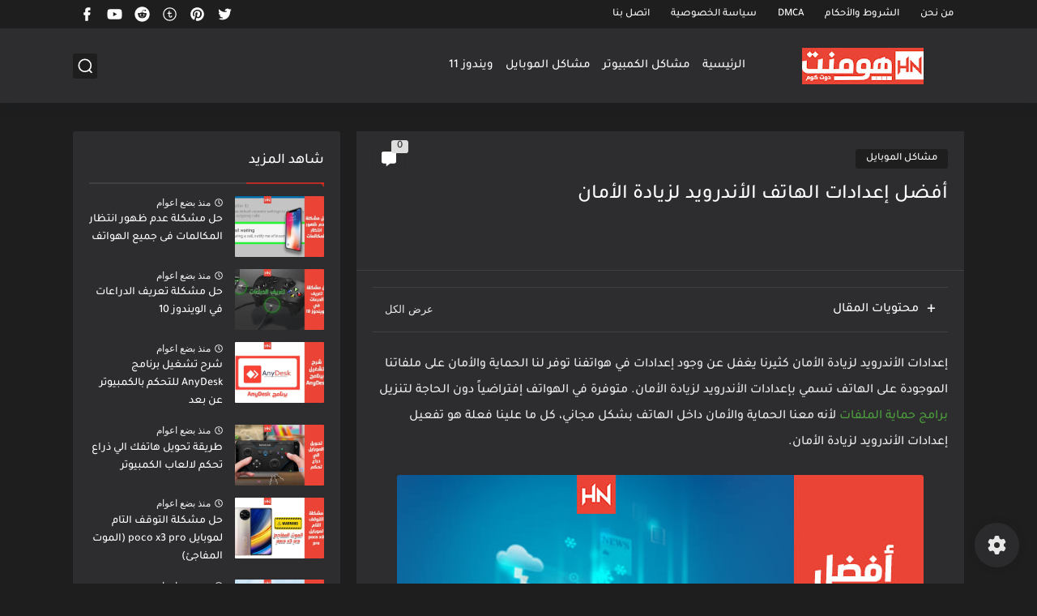

--- FILE ---
content_type: text/html; charset=utf-8
request_url: https://www.google.com/recaptcha/api2/aframe
body_size: 267
content:
<!DOCTYPE HTML><html><head><meta http-equiv="content-type" content="text/html; charset=UTF-8"></head><body><script nonce="QMEbtuUM8QFwSpcY97rFxQ">/** Anti-fraud and anti-abuse applications only. See google.com/recaptcha */ try{var clients={'sodar':'https://pagead2.googlesyndication.com/pagead/sodar?'};window.addEventListener("message",function(a){try{if(a.source===window.parent){var b=JSON.parse(a.data);var c=clients[b['id']];if(c){var d=document.createElement('img');d.src=c+b['params']+'&rc='+(localStorage.getItem("rc::a")?sessionStorage.getItem("rc::b"):"");window.document.body.appendChild(d);sessionStorage.setItem("rc::e",parseInt(sessionStorage.getItem("rc::e")||0)+1);localStorage.setItem("rc::h",'1769020320512');}}}catch(b){}});window.parent.postMessage("_grecaptcha_ready", "*");}catch(b){}</script></body></html>